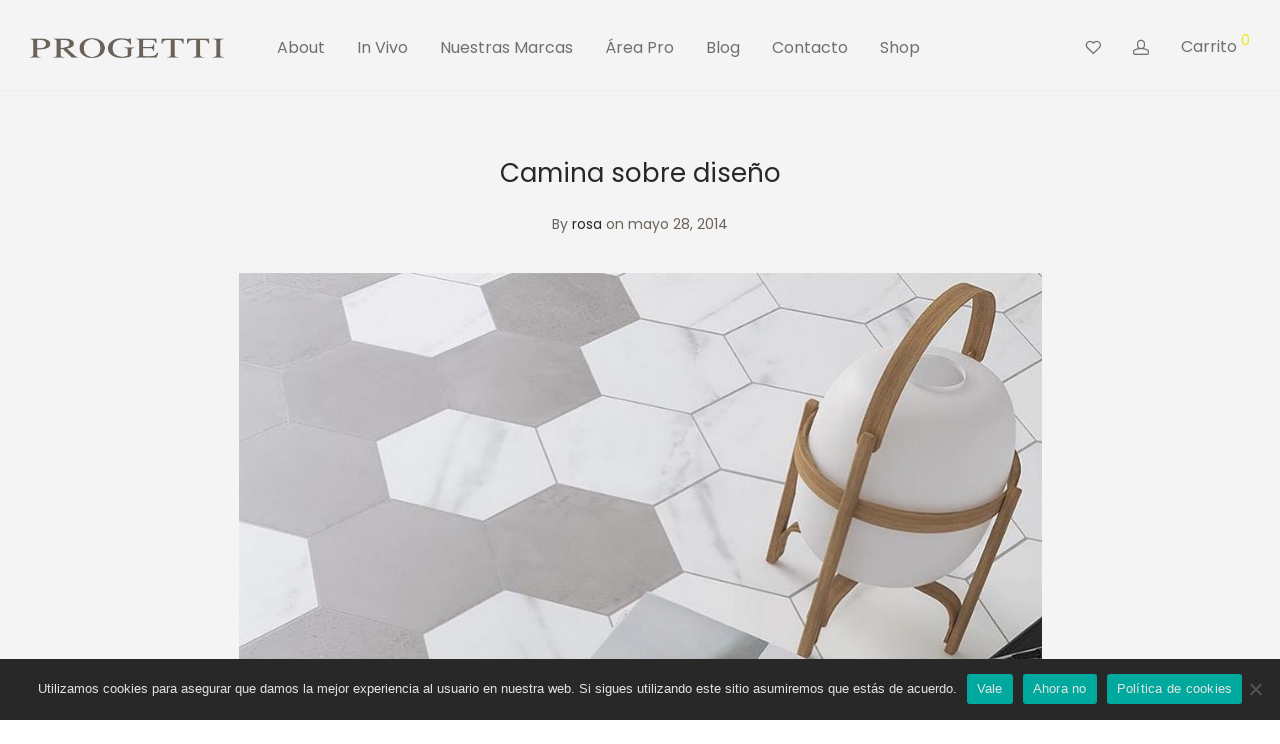

--- FILE ---
content_type: text/html; charset=UTF-8
request_url: https://progetti.es/2014/05/28/camina-sobre-diseno/
body_size: 21696
content:

<!DOCTYPE html>

<html lang="es" class="footer-sticky-1">
    <head>
	<script>
		(function(w, d, s, l, i) {
			w[l] = w[l] || [];
			w[l].push({
				'gtm.start': new Date().getTime(),
				event: 'gtm.js'
			});
			var f = d.getElementsByTagName(s)[0],
				j = d.createElement(s),
				dl = l != 'dataLayer' ? '&l=' + l : '';
			j.async = true;
			j.src =
				'https://www.googletagmanager.com/gtm.js?id=' + i + dl;
			f.parentNode.insertBefore(j, f);
		})(window, document, 'script', 'dataLayer', 'GTM-WDFT55XB');
	</script>
        <meta charset="UTF-8">
        <meta name="viewport" content="width=device-width, initial-scale=1.0, maximum-scale=1.0, user-scalable=no">
        
        <link rel="profile" href="http://gmpg.org/xfn/11">
		<link rel="pingback" href="https://progetti.es/xmlrpc.php">
        
		<meta name='robots' content='index, follow, max-image-preview:large, max-snippet:-1, max-video-preview:-1' />
	<style>img:is([sizes="auto" i], [sizes^="auto," i]) { contain-intrinsic-size: 3000px 1500px }</style>
	
	<!-- This site is optimized with the Yoast SEO plugin v24.6 - https://yoast.com/wordpress/plugins/seo/ -->
	<title>Camina sobre diseño - Progetti</title>
	<link rel="canonical" href="https://progetti.es/2014/05/28/camina-sobre-diseno/" />
	<meta property="og:locale" content="es_ES" />
	<meta property="og:type" content="article" />
	<meta property="og:title" content="Camina sobre diseño - Progetti" />
	<meta property="og:url" content="https://progetti.es/2014/05/28/camina-sobre-diseno/" />
	<meta property="og:site_name" content="Progetti" />
	<meta property="article:publisher" content="https://www.facebook.com/www.progetti.es" />
	<meta property="article:published_time" content="2014-05-28T06:50:07+00:00" />
	<meta property="article:modified_time" content="2021-01-02T13:18:55+00:00" />
	<meta property="og:image" content="https://progetti.es/wp-content/uploads/2014/05/61725327_2360018604255344_4799766660703584256_n-1.jpg" />
	<meta property="og:image:width" content="952" />
	<meta property="og:image:height" content="952" />
	<meta property="og:image:type" content="image/jpeg" />
	<meta name="author" content="rosa" />
	<meta name="twitter:card" content="summary_large_image" />
	<meta name="twitter:creator" content="@Progettivlnc" />
	<meta name="twitter:site" content="@Progettivlnc" />
	<meta name="twitter:label1" content="Escrito por" />
	<meta name="twitter:data1" content="rosa" />
	<script type="application/ld+json" class="yoast-schema-graph">{"@context":"https://schema.org","@graph":[{"@type":"WebPage","@id":"https://progetti.es/2014/05/28/camina-sobre-diseno/","url":"https://progetti.es/2014/05/28/camina-sobre-diseno/","name":"Camina sobre diseño - Progetti","isPartOf":{"@id":"https://progetti.es/#website"},"primaryImageOfPage":{"@id":"https://progetti.es/2014/05/28/camina-sobre-diseno/#primaryimage"},"image":{"@id":"https://progetti.es/2014/05/28/camina-sobre-diseno/#primaryimage"},"thumbnailUrl":"https://progetti.es/wp-content/uploads/2014/05/61725327_2360018604255344_4799766660703584256_n-1.jpg","datePublished":"2014-05-28T06:50:07+00:00","dateModified":"2021-01-02T13:18:55+00:00","author":{"@id":"https://progetti.es/#/schema/person/65d7a703f04f0d8be2f91f2a0cdf5f3a"},"breadcrumb":{"@id":"https://progetti.es/2014/05/28/camina-sobre-diseno/#breadcrumb"},"inLanguage":"es","potentialAction":[{"@type":"ReadAction","target":["https://progetti.es/2014/05/28/camina-sobre-diseno/"]}]},{"@type":"ImageObject","inLanguage":"es","@id":"https://progetti.es/2014/05/28/camina-sobre-diseno/#primaryimage","url":"https://progetti.es/wp-content/uploads/2014/05/61725327_2360018604255344_4799766660703584256_n-1.jpg","contentUrl":"https://progetti.es/wp-content/uploads/2014/05/61725327_2360018604255344_4799766660703584256_n-1.jpg","width":952,"height":952},{"@type":"BreadcrumbList","@id":"https://progetti.es/2014/05/28/camina-sobre-diseno/#breadcrumb","itemListElement":[{"@type":"ListItem","position":1,"name":"Blog","item":"https://progetti.es/blog/"},{"@type":"ListItem","position":2,"name":"Camina sobre diseño"}]},{"@type":"WebSite","@id":"https://progetti.es/#website","url":"https://progetti.es/","name":"Progetti","description":"Showroom baños, cocinas, cerámicas","potentialAction":[{"@type":"SearchAction","target":{"@type":"EntryPoint","urlTemplate":"https://progetti.es/?s={search_term_string}"},"query-input":{"@type":"PropertyValueSpecification","valueRequired":true,"valueName":"search_term_string"}}],"inLanguage":"es"},{"@type":"Person","@id":"https://progetti.es/#/schema/person/65d7a703f04f0d8be2f91f2a0cdf5f3a","name":"rosa","url":"https://progetti.es/author/rosa/"}]}</script>
	<!-- / Yoast SEO plugin. -->


<link rel='dns-prefetch' href='//fonts.googleapis.com' />
<link rel="alternate" type="application/rss+xml" title="Progetti &raquo; Feed" href="https://progetti.es/feed/" />
<link rel="alternate" type="application/rss+xml" title="Progetti &raquo; Feed de los comentarios" href="https://progetti.es/comments/feed/" />
<link rel="alternate" type="application/rss+xml" title="Progetti &raquo; Comentario Camina sobre diseño del feed" href="https://progetti.es/2014/05/28/camina-sobre-diseno/feed/" />
<script type="text/javascript">
/* <![CDATA[ */
window._wpemojiSettings = {"baseUrl":"https:\/\/s.w.org\/images\/core\/emoji\/15.0.3\/72x72\/","ext":".png","svgUrl":"https:\/\/s.w.org\/images\/core\/emoji\/15.0.3\/svg\/","svgExt":".svg","source":{"concatemoji":"https:\/\/progetti.es\/wp-includes\/js\/wp-emoji-release.min.js?ver=6.7.4"}};
/*! This file is auto-generated */
!function(i,n){var o,s,e;function c(e){try{var t={supportTests:e,timestamp:(new Date).valueOf()};sessionStorage.setItem(o,JSON.stringify(t))}catch(e){}}function p(e,t,n){e.clearRect(0,0,e.canvas.width,e.canvas.height),e.fillText(t,0,0);var t=new Uint32Array(e.getImageData(0,0,e.canvas.width,e.canvas.height).data),r=(e.clearRect(0,0,e.canvas.width,e.canvas.height),e.fillText(n,0,0),new Uint32Array(e.getImageData(0,0,e.canvas.width,e.canvas.height).data));return t.every(function(e,t){return e===r[t]})}function u(e,t,n){switch(t){case"flag":return n(e,"\ud83c\udff3\ufe0f\u200d\u26a7\ufe0f","\ud83c\udff3\ufe0f\u200b\u26a7\ufe0f")?!1:!n(e,"\ud83c\uddfa\ud83c\uddf3","\ud83c\uddfa\u200b\ud83c\uddf3")&&!n(e,"\ud83c\udff4\udb40\udc67\udb40\udc62\udb40\udc65\udb40\udc6e\udb40\udc67\udb40\udc7f","\ud83c\udff4\u200b\udb40\udc67\u200b\udb40\udc62\u200b\udb40\udc65\u200b\udb40\udc6e\u200b\udb40\udc67\u200b\udb40\udc7f");case"emoji":return!n(e,"\ud83d\udc26\u200d\u2b1b","\ud83d\udc26\u200b\u2b1b")}return!1}function f(e,t,n){var r="undefined"!=typeof WorkerGlobalScope&&self instanceof WorkerGlobalScope?new OffscreenCanvas(300,150):i.createElement("canvas"),a=r.getContext("2d",{willReadFrequently:!0}),o=(a.textBaseline="top",a.font="600 32px Arial",{});return e.forEach(function(e){o[e]=t(a,e,n)}),o}function t(e){var t=i.createElement("script");t.src=e,t.defer=!0,i.head.appendChild(t)}"undefined"!=typeof Promise&&(o="wpEmojiSettingsSupports",s=["flag","emoji"],n.supports={everything:!0,everythingExceptFlag:!0},e=new Promise(function(e){i.addEventListener("DOMContentLoaded",e,{once:!0})}),new Promise(function(t){var n=function(){try{var e=JSON.parse(sessionStorage.getItem(o));if("object"==typeof e&&"number"==typeof e.timestamp&&(new Date).valueOf()<e.timestamp+604800&&"object"==typeof e.supportTests)return e.supportTests}catch(e){}return null}();if(!n){if("undefined"!=typeof Worker&&"undefined"!=typeof OffscreenCanvas&&"undefined"!=typeof URL&&URL.createObjectURL&&"undefined"!=typeof Blob)try{var e="postMessage("+f.toString()+"("+[JSON.stringify(s),u.toString(),p.toString()].join(",")+"));",r=new Blob([e],{type:"text/javascript"}),a=new Worker(URL.createObjectURL(r),{name:"wpTestEmojiSupports"});return void(a.onmessage=function(e){c(n=e.data),a.terminate(),t(n)})}catch(e){}c(n=f(s,u,p))}t(n)}).then(function(e){for(var t in e)n.supports[t]=e[t],n.supports.everything=n.supports.everything&&n.supports[t],"flag"!==t&&(n.supports.everythingExceptFlag=n.supports.everythingExceptFlag&&n.supports[t]);n.supports.everythingExceptFlag=n.supports.everythingExceptFlag&&!n.supports.flag,n.DOMReady=!1,n.readyCallback=function(){n.DOMReady=!0}}).then(function(){return e}).then(function(){var e;n.supports.everything||(n.readyCallback(),(e=n.source||{}).concatemoji?t(e.concatemoji):e.wpemoji&&e.twemoji&&(t(e.twemoji),t(e.wpemoji)))}))}((window,document),window._wpemojiSettings);
/* ]]> */
</script>
<link rel='stylesheet' id='nm_js_composer_front-css' href='https://progetti.es/wp-content/themes/savoy/assets/css/visual-composer/nm-js_composer.css?ver=2.4.8' type='text/css' media='all' />
<style id='wp-emoji-styles-inline-css' type='text/css'>

	img.wp-smiley, img.emoji {
		display: inline !important;
		border: none !important;
		box-shadow: none !important;
		height: 1em !important;
		width: 1em !important;
		margin: 0 0.07em !important;
		vertical-align: -0.1em !important;
		background: none !important;
		padding: 0 !important;
	}
</style>
<link rel='stylesheet' id='cookie-notice-front-css' href='https://progetti.es/wp-content/plugins/cookie-notice/css/front.min.css?ver=2.5.5' type='text/css' media='all' />
<link rel='stylesheet' id='walcf7-datepicker-css-css' href='https://progetti.es/wp-content/plugins/date-time-picker-for-contact-form-7/assets/css/jquery.datetimepicker.min.css?ver=1.0.0' type='text/css' media='all' />
<link rel='stylesheet' id='lightcase.css-css' href='https://progetti.es/wp-content/plugins/paytpv-for-woocommerce/css/lightcase.css?ver=6.7.4' type='text/css' media='all' />
<link rel='stylesheet' id='paytpv.css-css' href='https://progetti.es/wp-content/plugins/paytpv-for-woocommerce/css/paytpv.css?ver=6.7.4' type='text/css' media='all' />
<style id='woocommerce-inline-inline-css' type='text/css'>
.woocommerce form .form-row .required { visibility: visible; }
</style>
<link rel='stylesheet' id='contact-form-7-css' href='https://progetti.es/wp-content/plugins/contact-form-7/includes/css/styles.css?ver=6.0.5' type='text/css' media='all' />
<link rel='stylesheet' id='wpcf7-redirect-script-frontend-css' href='https://progetti.es/wp-content/plugins/wpcf7-redirect/build/css/wpcf7-redirect-frontend.min.css?ver=1.1' type='text/css' media='all' />
<link rel='stylesheet' id='brands-styles-css' href='https://progetti.es/wp-content/plugins/woocommerce/assets/css/brands.css?ver=9.7.2' type='text/css' media='all' />
<link rel='stylesheet' id='nm-portfolio-css' href='https://progetti.es/wp-content/plugins/nm-portfolio/assets/css/nm-portfolio.css?ver=1.2.3' type='text/css' media='all' />
<link rel='stylesheet' id='normalize-css' href='https://progetti.es/wp-content/themes/savoy/assets/css/third-party/normalize.min.css?ver=3.0.2' type='text/css' media='all' />
<link rel='stylesheet' id='slick-slider-css' href='https://progetti.es/wp-content/themes/savoy/assets/css/third-party/slick.css?ver=1.5.5' type='text/css' media='all' />
<link rel='stylesheet' id='slick-slider-theme-css' href='https://progetti.es/wp-content/themes/savoy/assets/css/third-party/slick-theme.css?ver=1.5.5' type='text/css' media='all' />
<link rel='stylesheet' id='magnific-popup-css' href='https://progetti.es/wp-content/themes/savoy/assets/css/third-party/magnific-popup.css?ver=0.9.7' type='text/css' media='all' />
<link rel='stylesheet' id='nm-grid-css' href='https://progetti.es/wp-content/themes/savoy/assets/css/grid.css?ver=2.4.8' type='text/css' media='all' />
<link rel='stylesheet' id='selectod-css' href='https://progetti.es/wp-content/themes/savoy/assets/css/third-party/selectod.css?ver=3.8.1' type='text/css' media='all' />
<link rel='stylesheet' id='nm-shop-css' href='https://progetti.es/wp-content/themes/savoy/assets/css/shop.css?ver=2.4.8' type='text/css' media='all' />
<link rel='stylesheet' id='nm-icons-css' href='https://progetti.es/wp-content/themes/savoy/assets/css/font-icons/theme-icons/theme-icons.css?ver=2.4.8' type='text/css' media='all' />
<link rel='stylesheet' id='nm-core-css' href='https://progetti.es/wp-content/themes/savoy/style.css?ver=2.4.8' type='text/css' media='all' />
<link rel='stylesheet' id='nm-elements-css' href='https://progetti.es/wp-content/themes/savoy/assets/css/elements.css?ver=2.4.8' type='text/css' media='all' />
<link rel='stylesheet' id='redux-google-fonts-nm_theme_options-css' href='https://fonts.googleapis.com/css?family=Poppins%3A100%2C200%2C300%2C400%2C500%2C600%2C700%2C800%2C900%2C100italic%2C200italic%2C300italic%2C400italic%2C500italic%2C600italic%2C700italic%2C800italic%2C900italic&#038;ver=1728558080' type='text/css' media='all' />
<script type="text/javascript" src="https://progetti.es/wp-includes/js/jquery/jquery.min.js?ver=3.7.1" id="jquery-core-js"></script>
<script type="text/javascript" src="https://progetti.es/wp-includes/js/jquery/jquery-migrate.min.js?ver=3.4.1" id="jquery-migrate-js"></script>
<script type="text/javascript" src="https://progetti.es/wp-content/plugins/paytpv-for-woocommerce/js/paytpv.js?ver=5.41" id="paytpv.js-js"></script>
<script type="text/javascript" src="https://progetti.es/wp-content/plugins/paytpv-for-woocommerce/js/lightcase.js?ver=5.41" id="lightcase.js-js"></script>
<script type="text/javascript" src="https://progetti.es/wp-content/plugins/woocommerce/assets/js/jquery-blockui/jquery.blockUI.min.js?ver=2.7.0-wc.9.7.2" id="jquery-blockui-js" defer="defer" data-wp-strategy="defer"></script>
<script type="text/javascript" id="wc-add-to-cart-js-extra">
/* <![CDATA[ */
var wc_add_to_cart_params = {"ajax_url":"\/wp-admin\/admin-ajax.php","wc_ajax_url":"\/?wc-ajax=%%endpoint%%","i18n_view_cart":"Ver carrito","cart_url":"https:\/\/progetti.es\/cart\/","is_cart":"","cart_redirect_after_add":"no"};
/* ]]> */
</script>
<script type="text/javascript" src="https://progetti.es/wp-content/plugins/woocommerce/assets/js/frontend/add-to-cart.min.js?ver=9.7.2" id="wc-add-to-cart-js" defer="defer" data-wp-strategy="defer"></script>
<script type="text/javascript" src="https://progetti.es/wp-content/plugins/woocommerce/assets/js/js-cookie/js.cookie.min.js?ver=2.1.4-wc.9.7.2" id="js-cookie-js" defer="defer" data-wp-strategy="defer"></script>
<script type="text/javascript" id="woocommerce-js-extra">
/* <![CDATA[ */
var woocommerce_params = {"ajax_url":"\/wp-admin\/admin-ajax.php","wc_ajax_url":"\/?wc-ajax=%%endpoint%%","i18n_password_show":"Mostrar contrase\u00f1a","i18n_password_hide":"Ocultar contrase\u00f1a"};
/* ]]> */
</script>
<script type="text/javascript" src="https://progetti.es/wp-content/plugins/woocommerce/assets/js/frontend/woocommerce.min.js?ver=9.7.2" id="woocommerce-js" defer="defer" data-wp-strategy="defer"></script>
<script type="text/javascript" id="kk-script-js-extra">
/* <![CDATA[ */
var fetchCartItems = {"ajax_url":"https:\/\/progetti.es\/wp-admin\/admin-ajax.php","action":"kk_wc_fetchcartitems","nonce":"dfc6648422","currency":"EUR"};
/* ]]> */
</script>
<script type="text/javascript" src="https://progetti.es/wp-content/plugins/kliken-marketing-for-google/assets/kk-script.js?ver=6.7.4" id="kk-script-js"></script>
<link rel="https://api.w.org/" href="https://progetti.es/wp-json/" /><link rel="alternate" title="JSON" type="application/json" href="https://progetti.es/wp-json/wp/v2/posts/439" /><link rel="EditURI" type="application/rsd+xml" title="RSD" href="https://progetti.es/xmlrpc.php?rsd" />
<meta name="generator" content="WordPress 6.7.4" />
<meta name="generator" content="WooCommerce 9.7.2" />
<link rel='shortlink' href='https://progetti.es/?p=439' />
<link rel="alternate" title="oEmbed (JSON)" type="application/json+oembed" href="https://progetti.es/wp-json/oembed/1.0/embed?url=https%3A%2F%2Fprogetti.es%2F2014%2F05%2F28%2Fcamina-sobre-diseno%2F" />
<link rel="alternate" title="oEmbed (XML)" type="text/xml+oembed" href="https://progetti.es/wp-json/oembed/1.0/embed?url=https%3A%2F%2Fprogetti.es%2F2014%2F05%2F28%2Fcamina-sobre-diseno%2F&#038;format=xml" />
<meta name="facebook-domain-verification" content="hrdue32ty0z9eacayyq519jpbbej02" />	<noscript><style>.woocommerce-product-gallery{ opacity: 1 !important; }</style></noscript>
	<meta name="generator" content="Powered by WPBakery Page Builder - drag and drop page builder for WordPress."/>
<style class='wp-fonts-local' type='text/css'>
@font-face{font-family:Inter;font-style:normal;font-weight:300 900;font-display:fallback;src:url('https://progetti.es/wp-content/plugins/woocommerce/assets/fonts/Inter-VariableFont_slnt,wght.woff2') format('woff2');font-stretch:normal;}
@font-face{font-family:Cardo;font-style:normal;font-weight:400;font-display:fallback;src:url('https://progetti.es/wp-content/plugins/woocommerce/assets/fonts/cardo_normal_400.woff2') format('woff2');}
</style>
<link rel="icon" href="https://progetti.es/wp-content/uploads/2020/10/cropped-progetti_logo_RGB-32x32.png" sizes="32x32" />
<link rel="icon" href="https://progetti.es/wp-content/uploads/2020/10/cropped-progetti_logo_RGB-192x192.png" sizes="192x192" />
<link rel="apple-touch-icon" href="https://progetti.es/wp-content/uploads/2020/10/cropped-progetti_logo_RGB-180x180.png" />
<meta name="msapplication-TileImage" content="https://progetti.es/wp-content/uploads/2020/10/cropped-progetti_logo_RGB-270x270.png" />
<style type="text/css" class="nm-custom-styles">body{font-family:Poppins,sans-serif;}.nm-menu li a{font-size:16px;font-weight:normal;}#nm-mobile-menu .menu > li > a{font-weight:normal;}#nm-mobile-menu-main-ul.menu > li > a{font-size:15px;}#nm-mobile-menu-secondary-ul.menu li a{font-size:13px;}.vc_tta.vc_tta-accordion .vc_tta-panel-title > a,.vc_tta.vc_general .vc_tta-tab > a,.nm-team-member-content h2,.nm-post-slider-content h3,.vc_pie_chart .wpb_pie_chart_heading,.wpb_content_element .wpb_tour_tabs_wrapper .wpb_tabs_nav a,.wpb_content_element .wpb_accordion_header a,.woocommerce-order-details .order_details tfoot tr:last-child th,.woocommerce-order-details .order_details tfoot tr:last-child td,#order_review .shop_table tfoot .order-total,#order_review .shop_table tfoot .order-total,.cart-collaterals .shop_table tr.order-total,.shop_table.cart .nm-product-details a,#nm-shop-sidebar-popup #nm-shop-search input,.nm-shop-categories li a,.nm-shop-filter-menu li a,.woocommerce-message,.woocommerce-info,.woocommerce-error,blockquote,.commentlist .comment .comment-text .meta strong,.nm-related-posts-content h3,.nm-blog-no-results h1,.nm-term-description,.nm-blog-categories-list li a,.nm-blog-categories-toggle li a,.nm-blog-heading h1,#nm-mobile-menu-top-ul .nm-mobile-menu-item-search input{font-size:20px;}@media all and (max-width:768px){.vc_toggle_title h3{font-size:20px;}}@media all and (max-width:400px){#nm-shop-search input{font-size:20px;}}.add_to_cart_inline .add_to_cart_button,.add_to_cart_inline .amount,.nm-product-category-text > a,.nm-testimonial-description,.nm-feature h3,.nm_btn,.vc_toggle_content,.nm-message-box,.wpb_text_column,#nm-wishlist-table ul li.title .woocommerce-loop-product__title,.nm-order-track-top p,.customer_details h3,.woocommerce-order-details .order_details tbody,.woocommerce-MyAccount-content .shop_table tr th,.woocommerce-MyAccount-navigation ul li a,.nm-MyAccount-user-info .nm-username,.nm-MyAccount-dashboard,.nm-myaccount-lost-reset-password h2,.nm-login-form-divider span,.woocommerce-thankyou-order-details li strong,.woocommerce-order-received h3,#order_review .shop_table tbody .product-name,.woocommerce-checkout .nm-coupon-popup-wrap .nm-shop-notice,.nm-checkout-login-coupon .nm-shop-notice,.shop_table.cart .nm-product-quantity-pricing .product-subtotal,.shop_table.cart .product-quantity,.shop_attributes tr th,.shop_attributes tr td,#tab-description,.woocommerce-tabs .tabs li a,.woocommerce-product-details__short-description,.nm-shop-no-products h3,.nm-infload-controls a,#nm-shop-browse-wrap .term-description,.list_nosep .nm-shop-categories .nm-shop-sub-categories li a,.nm-shop-taxonomy-text .term-description,.nm-shop-loop-details h3,.woocommerce-loop-category__title,div.wpcf7-response-output,.wpcf7 .wpcf7-form-control,.widget_search button,.widget_product_search #searchsubmit,#wp-calendar caption,.widget .nm-widget-title,.post .entry-content,.comment-form p label,.no-comments,.commentlist .pingback p,.commentlist .trackback p,.commentlist .comment .comment-text .description,.nm-search-results .nm-post-content,.post-password-form > p:first-child,.nm-post-pagination a .long-title,.nm-blog-list .nm-post-content,.nm-blog-grid .nm-post-content,.nm-blog-classic .nm-post-content,.nm-blog-pagination a,.nm-blog-categories-list.columns li a,.page-numbers li a,.page-numbers li span,#nm-widget-panel .total,#nm-widget-panel .nm-cart-panel-item-price .amount,#nm-widget-panel .quantity .qty,#nm-widget-panel .nm-cart-panel-quantity-pricing > span.quantity,#nm-widget-panel .product-quantity,.nm-cart-panel-product-title,#nm-widget-panel .product_list_widget .empty,#nm-cart-panel-loader h5,.nm-widget-panel-header,.button,input[type=submit]{font-size:16px;}@media all and (max-width:991px){#nm-shop-sidebar .widget .nm-widget-title,.nm-shop-categories li a{font-size:16px;}}@media all and (max-width:768px){.vc_tta.vc_tta-accordion .vc_tta-panel-title > a,.vc_tta.vc_tta-tabs.vc_tta-tabs-position-left .vc_tta-tab > a,.vc_tta.vc_tta-tabs.vc_tta-tabs-position-top .vc_tta-tab > a,.wpb_content_element .wpb_tour_tabs_wrapper .wpb_tabs_nav a,.wpb_content_element .wpb_accordion_header a,.nm-term-description{font-size:16px;}}@media all and (max-width:550px){.shop_table.cart .nm-product-details a,.nm-shop-notice,.nm-related-posts-content h3{font-size:16px;}}@media all and (max-width:400px){.nm-product-category-text .nm-product-category-heading,.nm-team-member-content h2,#nm-wishlist-empty h1,.cart-empty,.nm-shop-filter-menu li a,.nm-blog-categories-list li a{font-size:16px;}}.vc_progress_bar .vc_single_bar .vc_label,.woocommerce-tabs .tabs li a span,.product .summary .price del .amount,#nm-shop-sidebar-popup-reset-button,#nm-shop-sidebar-popup .nm-shop-sidebar .widget:last-child .nm-widget-title,#nm-shop-sidebar-popup .nm-shop-sidebar .widget .nm-widget-title,.nm-shop-filter-menu li a i,.woocommerce-loop-category__title .count,span.wpcf7-not-valid-tip,.widget_rss ul li .rss-date,.wp-caption-text,.comment-respond h3 #cancel-comment-reply-link,.nm-blog-categories-toggle li .count,.nm-menu-wishlist-count,.nm-menu li.nm-menu-offscreen .nm-menu-cart-count,.nm-menu-cart .count,.nm-menu .sub-menu li a,body{font-size:14px;}@media all and (max-width:768px){.wpcf7 .wpcf7-form-control{font-size:14px;}}@media all and (max-width:400px){.nm-blog-grid .nm-post-content,.header-mobile-default .nm-menu-cart.no-icon .count{font-size:14px;}}#nm-wishlist-table .nm-variations-list,.nm-MyAccount-user-info .nm-logout-button.border,#order_review .place-order noscript,#payment .payment_methods li .payment_box,#order_review .shop_table tfoot .woocommerce-remove-coupon,.cart-collaterals .shop_table tr.cart-discount td a,#nm-shop-sidebar-popup #nm-shop-search-notice,.wc-item-meta,.variation,.woocommerce-password-hint,.woocommerce-password-strength,.nm-validation-inline-notices .form-row.woocommerce-invalid-required-field:after{font-size:12px;}body{font-weight:normal;}h1, .h1-size{font-weight:normal;}h2, .h2-size{font-weight:normal;}h3, .h3-size{font-weight:normal;}h4, .h4-size,h5, .h5-size,h6, .h6-size{font-weight:normal;}body{color:#6a6158;}.nm-portfolio-single-back a span {background:#6a6158;}.mfp-close,.wpb_content_element .wpb_tour_tabs_wrapper .wpb_tabs_nav li.ui-tabs-active a,.vc_pie_chart .vc_pie_chart_value,.vc_progress_bar .vc_single_bar .vc_label .vc_label_units,.nm-testimonial-description,.form-row label,.woocommerce-form__label,#nm-shop-search-close:hover,.products .price .amount,.nm-shop-loop-actions > a,.nm-shop-loop-actions > a:active,.nm-shop-loop-actions > a:focus,.nm-infload-controls a,.woocommerce-breadcrumb a, .woocommerce-breadcrumb span,.variations,.woocommerce-grouped-product-list-item__label a,.woocommerce-grouped-product-list-item__price ins .amount,.woocommerce-grouped-product-list-item__price > .amount,.nm-quantity-wrap .quantity .nm-qty-minus,.nm-quantity-wrap .quantity .nm-qty-plus,.product .summary .single_variation_wrap .nm-quantity-wrap label:not(.nm-qty-label-abbrev),.woocommerce-tabs .tabs li.active a,.shop_attributes th,.product_meta,.shop_table.cart .nm-product-details a,.shop_table.cart .product-quantity,.shop_table.cart .nm-product-quantity-pricing .product-subtotal,.shop_table.cart .product-remove a,.cart-collaterals,.nm-cart-empty,#order_review .shop_table,#payment .payment_methods li label,.woocommerce-thankyou-order-details li strong,.wc-bacs-bank-details li strong,.nm-MyAccount-user-info .nm-username strong,.woocommerce-MyAccount-navigation ul li a:hover,.woocommerce-MyAccount-navigation ul li.is-active a,.woocommerce-table--order-details,#nm-wishlist-empty .note i,a.dark,a:hover,.nm-blog-heading h1 strong,.nm-post-header .nm-post-meta a,.nm-post-pagination a,.commentlist > li .comment-text .meta strong,.commentlist > li .comment-text .meta strong a,.comment-form p label,.entry-content strong,blockquote,blockquote p,.widget_search button,.widget_product_search #searchsubmit,.widget_recent_comments ul li .comment-author-link,.widget_recent_comments ul li:before{color:#282828;}@media all and (max-width: 991px){.nm-shop-menu .nm-shop-filter-menu li a:hover,.nm-shop-menu .nm-shop-filter-menu li.active a,#nm-shop-sidebar .widget.show .nm-widget-title,#nm-shop-sidebar .widget .nm-widget-title:hover{color:#282828;}}.nm-portfolio-single-back a:hover span{background:#282828;}.wpb_content_element .wpb_tour_tabs_wrapper .wpb_tabs_nav a,.wpb_content_element .wpb_accordion_header a,#nm-shop-search-close,.woocommerce-breadcrumb,.nm-single-product-menu a,.star-rating:before,.woocommerce-tabs .tabs li a,.product_meta span.sku,.product_meta a,.nm-product-wishlist-button-wrap a,.nm-product-share a,.nm-wishlist-share ul li a:not(:hover),.nm-post-meta,.nm-post-share a,.nm-post-pagination a .short-title,.nm-comments .commentlist > li .comment-text .meta time{color:#a3a3a3;}.vc_toggle_title i,#nm-wishlist-empty p.icon i,h1{color:#282828;}h2{color:#282828;}h3{color:#6a6158;}h4, h5, h6{color:#6a6158;}a,a.dark:hover,a.gray:hover,a.invert-color:hover,.nm-highlight-text,.nm-highlight-text h1,.nm-highlight-text h2,.nm-highlight-text h3,.nm-highlight-text h4,.nm-highlight-text h5,.nm-highlight-text h6,.nm-highlight-text p,.nm-menu-wishlist-count,.nm-menu-cart a .count,.nm-menu li.nm-menu-offscreen .nm-menu-cart-count,.page-numbers li span.current,.page-numbers li a:hover,.nm-blog .sticky .nm-post-thumbnail:before,.nm-blog .category-sticky .nm-post-thumbnail:before,.nm-blog-categories-list li a:hover,.nm-blog-categories ul li.current-cat a,.commentlist .comment .comment-text .meta time,.widget ul li.active,.widget ul li a:hover,.widget ul li a:focus,.widget ul li a.active,#wp-calendar tbody td a,.nm-banner-link.type-txt:hover,.nm-banner.text-color-light .nm-banner-link.type-txt:hover,.nm-portfolio-categories li.current a,.add_to_cart_inline ins,.nm-product-categories.layout-separated .product-category:hover .nm-product-category-text > a,.woocommerce-breadcrumb a:hover,.products .price ins .amount,.products .price ins,.no-touch .nm-shop-loop-actions > a:hover,.nm-shop-menu ul li a:hover,.nm-shop-menu ul li.current-cat > a,.nm-shop-menu ul li.active a,.nm-shop-heading span,.nm-single-product-menu a:hover,.woocommerce-product-gallery__trigger:hover,.woocommerce-product-gallery .flex-direction-nav a:hover,.product-summary .price .amount,.product-summary .price ins,.product .summary .price .amount,.nm-product-wishlist-button-wrap a.added:active,.nm-product-wishlist-button-wrap a.added:focus,.nm-product-wishlist-button-wrap a.added:hover,.nm-product-wishlist-button-wrap a.added,.woocommerce-tabs .tabs li a span,#review_form .comment-form-rating .stars:hover a,#review_form .comment-form-rating .stars.has-active a,.product_meta a:hover,.star-rating span:before,.nm-order-view .commentlist li .comment-text .meta,.nm_widget_price_filter ul li.current,.widget_product_categories ul li.current-cat > a,.widget_layered_nav ul li.chosen a,.widget_layered_nav_filters ul li.chosen a,.product_list_widget li ins .amount,.woocommerce.widget_rating_filter .wc-layered-nav-rating.chosen > a,.nm-wishlist-button.added:active,.nm-wishlist-button.added:focus,.nm-wishlist-button.added:hover,.nm-wishlist-button.added,.slick-prev:not(.slick-disabled):hover,.slick-next:not(.slick-disabled):hover,.flickity-button:hover,.pswp__button:hover,.nm-portfolio-categories li a:hover{color:#f2e41a;}.nm-blog-categories ul li.current-cat a,.nm-portfolio-categories li.current a,.woocommerce-product-gallery.pagination-enabled .flex-control-thumbs li img.flex-active,.widget_layered_nav ul li.chosen a,.widget_layered_nav_filters ul li.chosen a,.slick-dots li.slick-active button,.flickity-page-dots .dot.is-selected{border-color:#f2e41a;}.blockUI.blockOverlay:after,.nm-loader:after,.nm-image-overlay:before,.nm-image-overlay:after,.gallery-icon:before,.gallery-icon:after,.widget_tag_cloud a:hover,.widget_product_tag_cloud a:hover{background:#f2e41a;}@media all and (max-width:400px){.woocommerce-product-gallery.pagination-enabled .flex-control-thumbs li img.flex-active,.slick-dots li.slick-active button,.flickity-page-dots .dot.is-selected{background:#f2e41a;}}.header-border-1 .nm-header,.nm-blog-list .nm-post-divider,#nm-blog-pagination.infinite-load,.nm-post-pagination,.no-post-comments .nm-related-posts,.nm-footer-widgets.has-border,#nm-shop-browse-wrap.nm-shop-description-borders .term-description,.nm-shop-sidebar-default #nm-shop-sidebar .widget,.nm-infload-controls a,.woocommerce-tabs,.upsells,.related,.shop_table.cart tr td,#order_review .shop_table tbody tr th,#order_review .shop_table tbody tr td,#payment .payment_methods,#payment .payment_methods li,.woocommerce-MyAccount-orders tr td,.woocommerce-MyAccount-orders tr:last-child td,.woocommerce-table--order-details tbody tr td,.woocommerce-table--order-details tbody tr:first-child td,.woocommerce-table--order-details tfoot tr:last-child td,.woocommerce-table--order-details tfoot tr:last-child th,#nm-wishlist-table > ul > li,#nm-wishlist-table > ul:first-child > li,.wpb_accordion .wpb_accordion_section,.nm-portfolio-single-footer{border-color:#eeeeee;}.nm-blog-classic .nm-post-divider,.nm-search-results .nm-post-divider{background:#eeeeee;}.nm-blog-categories-list li span,.nm-shop-menu ul li > span,.nm-portfolio-categories li span{color: #6a6158;}.nm-post-meta:before,.nm-testimonial-author span:before{background:#6a6158;}.button,input[type=submit],.widget_tag_cloud a, .widget_product_tag_cloud a,.add_to_cart_inline .add_to_cart_button,#nm-shop-sidebar-popup-button,#order_review .shop_table tbody .product-name .product-quantity{color:#f4f4f4;background-color:#6a6158;}.button:hover,input[type=submit]:hover{color:#f4f4f4;}#nm-blog-pagination a,.button.border{border-color:#aaaaaa;}#nm-blog-pagination a,#nm-blog-pagination a:hover,.button.border,.button.border:hover{color:#282828;}#nm-blog-pagination a:not([disabled]):hover,.button.border:not([disabled]):hover{color:#282828;border-color:#282828;}.product-summary .quantity .nm-qty-minus,.product-summary .quantity .nm-qty-plus{color:#6a6158;}.nm-page-wrap{background-color:#f4f4f4;}.nm-header-search{background:#f4f4f4;}.woocommerce-cart .blockOverlay,.woocommerce-checkout .blockOverlay {background-color:#f4f4f4 !important;}.nm-top-bar{background:#282828;}.nm-top-bar .nm-top-bar-text,.nm-top-bar .nm-top-bar-text a,.nm-top-bar .nm-menu > li > a,.nm-top-bar .nm-menu > li > a:hover,.nm-top-bar-social li i{color:#eeeeee;}.nm-header-placeholder{height:89px;}.nm-header{line-height:50px;padding-top:22px;padding-bottom:17px;background:#f4f4f4;}.home .nm-header{background:#f4f4f4;}.mobile-menu-open .nm-header{background:#f4f4f4 !important;}.header-on-scroll .nm-header,.home.header-transparency.header-on-scroll .nm-header{background:#f4f4f4;}.header-on-scroll .nm-header:not(.static-on-scroll){padding-top:10px;padding-bottom:10px;}.nm-header.stacked .nm-header-logo,.nm-header.stacked-centered .nm-header-logo{padding-bottom:0px;}.nm-header-logo img{height:20px;}@media all and (max-width:991px){.nm-header-placeholder{height:70px;}.nm-header{line-height:50px;padding-top:10px;padding-bottom:10px;}.nm-header.stacked .nm-header-logo,.nm-header.stacked-centered .nm-header-logo{padding-bottom:0px;}.nm-header-logo img{height:16px;}}@media all and (max-width:400px){.nm-header-placeholder{height:70px;}.nm-header{line-height:50px;}.nm-header-logo img{height:16px;}}.nm-menu li a{color:#707070;}.nm-menu li a:hover{color:#282828;}.header-transparency-light:not(.header-on-scroll):not(.mobile-menu-open) #nm-main-menu-ul > li > a,.header-transparency-light:not(.header-on-scroll):not(.mobile-menu-open) #nm-right-menu-ul > li > a{color:#ffffff;}.header-transparency-dark:not(.header-on-scroll):not(.mobile-menu-open) #nm-main-menu-ul > li > a,.header-transparency-dark:not(.header-on-scroll):not(.mobile-menu-open) #nm-right-menu-ul > li > a{color:#282828;}.header-transparency-light:not(.header-on-scroll):not(.mobile-menu-open) #nm-main-menu-ul > li > a:hover,.header-transparency-light:not(.header-on-scroll):not(.mobile-menu-open) #nm-right-menu-ul > li > a:hover{color:#dcdcdc;}.header-transparency-dark:not(.header-on-scroll):not(.mobile-menu-open) #nm-main-menu-ul > li > a:hover,.header-transparency-dark:not(.header-on-scroll):not(.mobile-menu-open) #nm-right-menu-ul > li > a:hover{color:#707070;}.no-touch .header-transparency-light:not(.header-on-scroll):not(.mobile-menu-open) .nm-header:hover{background-color:transparent;}.no-touch .header-transparency-dark:not(.header-on-scroll):not(.mobile-menu-open) .nm-header:hover{background-color:transparent;}.nm-menu .sub-menu{background:#282828;}.nm-menu .sub-menu li a{color:#a0a0a0;}.nm-menu .megamenu > .sub-menu > ul > li:not(.nm-menu-item-has-image) > a,.nm-menu .sub-menu li a .label,.nm-menu .sub-menu li a:hover{color:#eeeeee;}.nm-menu .megamenu.full > .sub-menu{padding-top:28px;padding-bottom:15px;background:#ffffff;}.nm-menu .megamenu.full > .sub-menu > ul{max-width:1080px;}.nm-menu .megamenu.full .sub-menu li a{color:#777777;}.nm-menu .megamenu.full > .sub-menu > ul > li:not(.nm-menu-item-has-image) > a,.nm-menu .megamenu.full .sub-menu li a:hover{color:#282828;}.nm-menu .megamenu > .sub-menu > ul > li.nm-menu-item-has-image{border-right-color:#eeeeee;}.nm-menu-icon span{background:#707070;}.header-transparency-light:not(.header-on-scroll):not(.mobile-menu-open) .nm-menu-icon span{background:#ffffff;}.header-transparency-dark:not(.header-on-scroll):not(.mobile-menu-open) .nm-menu-icon span{background:#282828;}#nm-mobile-menu{ background:#ffffff;}#nm-mobile-menu .menu li{border-bottom-color:#eeeeee;}#nm-mobile-menu .menu a,#nm-mobile-menu .menu li .nm-menu-toggle,#nm-mobile-menu-top-ul .nm-mobile-menu-item-search input,#nm-mobile-menu-top-ul .nm-mobile-menu-item-search span,.nm-mobile-menu-social-ul li a{color:#555555;}.no-touch #nm-mobile-menu .menu a:hover,#nm-mobile-menu .menu li.active > a,#nm-mobile-menu .menu > li.active > .nm-menu-toggle:before,#nm-mobile-menu .menu a .label,.nm-mobile-menu-social-ul li a:hover{color:#282828;}#nm-mobile-menu .sub-menu{border-top-color:#eeeeee;}.nm-footer-widgets{padding-top:30px;padding-bottom:0px;background-color:#282828;}.nm-footer-widgets,.nm-footer-widgets .widget ul li a,.nm-footer-widgets a{color:#aaaaaa;}.nm-footer-widgets .widget .nm-widget-title{color:#eeeeee;}.nm-footer-widgets .widget ul li a:hover,.nm-footer-widgets a:hover{color:#f2e41a;}.nm-footer-widgets .widget_tag_cloud a:hover,.nm-footer-widgets .widget_product_tag_cloud a:hover{background:#f2e41a;}@media all and (max-width:991px){.nm-footer-widgets{padding-top:30px;padding-bottom:0px;}}.nm-footer-bar{color:#6a6158;}.nm-footer-bar-inner{padding-top:15px;padding-bottom:15px;background-color:#f4f4f4;}.nm-footer-bar a{color:#6a6158;}.nm-footer-bar a:hover,.nm-footer-bar-social li i{color:#282828;}.nm-footer-bar .menu > li{border-bottom-color:#f4f4f4;}@media all and (max-width:991px){.nm-footer-bar-inner{padding-top:15px;padding-bottom:15px;}}.nm-comments{background:#f7f7f7;}.nm-comments .commentlist > li,.nm-comments .commentlist .pingback,.nm-comments .commentlist .trackback{border-color:#e7e7e7;}#nm-shop-products-overlay,#nm-shop{background-color:#ffffff;}#nm-shop-taxonomy-header.has-image{height:370px;}.nm-shop-taxonomy-text-col{max-width:none;}.nm-shop-taxonomy-text h1{color:#282828;}.nm-shop-taxonomy-text .term-description{color:#777777;}@media all and (max-width:991px){#nm-shop-taxonomy-header.has-image{height:370px;}}@media all and (max-width:768px){#nm-shop-taxonomy-header.has-image{height:210px;}} .nm-shop-widget-scroll{height:145px;}.onsale{color:#282828;background:#ffffff;}.products li.outofstock .nm-shop-loop-thumbnail > a:after{color:#282828;background:#ffffff;}.nm-shop-loop-thumbnail{background:#eeeeee;}.has-bg-color .nm-single-product-bg{background:#eeeeee;}.nm-featured-video-icon{color:#282828;background:#ffffff;}@media all and (max-width:1080px){.woocommerce-product-gallery__wrapper{max-width:500px;}.has-bg-color .woocommerce-product-gallery {background:#eeeeee;}}@media all and (max-width:1080px){.woocommerce-product-gallery.pagination-enabled .flex-control-thumbs{background-color:#f4f4f4;}}.nm-variation-control.nm-variation-control-color li i{width:19px;height:19px;}.nm-variation-control.nm-variation-control-image li .nm-pa-image-thumbnail-wrap{width:19px;height:19px;}.sku_wrapper {display:none;}#popmake-3244{padding: 15px;}#popmake-3244 > .popmake-close{display: flex;justify-content: center;align-items: center;top: 35px;right: 35px;font-size: 15px;width: 25px;height: 25px;background-color: transparent;border: 1px solid white;border-radius: 100%;box-shadow: none;padding: 0;}.popu-boffi{position: relative;}.popup-boffi > .image > .background{width: 100%;min-height: 450px;object-fit: cover;}.popup-boffi > .content,.popup-boffi > .cta,.popup-boffi > .logos{position: absolute;}.popup-boffi > .content{top: 0;left: 50%;transform: translateX(-50%);background-color: rgba(0,0,0,0.5);width: 100%;padding: 20px;}.popup-boffi > .content > .title,.popup-boffi > .content > .claim{font-weight: 350;color: #FFFFFF;}.popup-boffi > .content > .title{font-size: 38px;line-height: 40px;text-transform: uppercase;margin-bottom: 10px;}.popup-boffi > .content > .claim{font-size: 15.5px;}.popup-boffi > .cta{left: 20px;bottom: 30px;width: fit-content;z-index: 9;}.popup-boffi > .cta > .link{font-size: 14px;font-weight: 500;text-transform: uppercase;color: #000000;background-color: #FFFFFF;padding: 12px 22px;}.popup-boffi > .logos{right: 20px;bottom: 20px;text-align: right;}.popup-boffi > .logos > .boffi-logo{width: 16%;margin-bottom: 2px;}.popup-boffi > .logos > .depadova-logo{width: 30%;}@media screen and (min-width: 47.5rem){.popup-boffi > .image > .background{min-height: auto;}.popup-boffi > .content{display: flex;flex-direction: row;justify-content: space-between;align-items: flex-end;padding: 25px 40px;}.popup-boffi > .content > .title{font-size: 40px;line-height: 40px;margin-bottom: 0;}.popup-boffi > .content > .claim{text-align: right;line-height: 21px;margin-bottom: 5px;}.popup-boffi > .cta{left: 40px;bottom: 50px;}.popup-boffi > .logos{right: 40px;bottom: 40px;}.popup-boffi > .logos > .boffi-logo{width: 9%;margin-bottom: 10px;}.popup-boffi > .logos > .depadova-logo{width: 15%;}}@media screen and (min-width: 62rem){#popmake-3244{padding: 35px;}#popmake-3244 > .popmake-close{top: 55px;right: 55px;font-size: 16px;width: 30px;height: 30px;}.popup-boffi > .content > .title{font-size: 45px;line-height: 45px;}.popup-boffi > .content > .claim{font-size: 16px;line-height: 21px;}.popup-boffi > .cta > .link{font-size: 15px;}}@media screen and (min-width: 87.5rem){.popup-boffi > .content > .title{font-size: 50px;line-height: 50px;}.popup-boffi > .content > .claim{font-size: 17px;line-height: 22px;}.popup-boffi > .cta > .link{font-size: 16px;}}@media screen and (min-width: 118rem){.popup-boffi > .content > .title{font-size: 60px;line-height: 60px;}.popup-boffi > .content > .claim{font-size: 21px;line-height: 26px;}.popup-boffi > .cta > .link{font-size: 19px;}.popup-boffi > .logos > .boffi-logo{margin-bottom: 20px;}}</style>
<style type="text/css" class="nm-translation-styles">.products li.outofstock .nm-shop-loop-thumbnail > a:after{content:"Sin existencias";}.nm-validation-inline-notices .form-row.woocommerce-invalid-required-field:after{content:"Required field.";}</style>
<noscript><style> .wpb_animate_when_almost_visible { opacity: 1; }</style></noscript>    </head>
    
	<body class="post-template-default single single-post postid-439 single-format-standard theme-savoy cookies-not-set woocommerce-no-js nm-wpb-default nm-page-load-transition-0 nm-preload header-fixed header-mobile-default header-border-1 widget-panel-dark wpb-js-composer js-comp-ver-6.4.1 vc_responsive">
                
        <div class="nm-page-overflow">
            <div class="nm-page-wrap">
                                            
                <div class="nm-page-wrap-inner">
                    <div id="nm-header-placeholder" class="nm-header-placeholder"></div>

<header id="nm-header" class="nm-header default resize-on-scroll clear">
        <div class="nm-header-inner">
        <div class="nm-header-row nm-row">
    <div class="nm-header-col col-xs-12">
                
        <div class="nm-header-logo">
    <a href="https://progetti.es/">
        <img src="https://progetti.es/wp-content/uploads/2020/10/progetti_logo_RGB.png" class="nm-logo" alt="Progetti">
            </a>
</div>
                       
        <nav class="nm-main-menu">
            <ul id="nm-main-menu-ul" class="nm-menu">
                <li id="menu-item-1567" class="menu-item menu-item-type-post_type menu-item-object-page menu-item-has-children menu-item-1567"><a href="https://progetti.es/historia/">About</a>
<div class='sub-menu'><div class='nm-sub-menu-bridge'></div><ul class='nm-sub-menu-ul'>
	<li id="menu-item-1533" class="menu-item menu-item-type-post_type menu-item-object-page menu-item-1533"><a href="https://progetti.es/historia/">Historia</a></li>
	<li id="menu-item-1752" class="menu-item menu-item-type-post_type menu-item-object-page menu-item-1752"><a href="https://progetti.es/filosofia/">Filosofía</a></li>
	<li id="menu-item-1753" class="menu-item menu-item-type-post_type menu-item-object-page menu-item-1753"><a href="https://progetti.es/servicios/">Servicios</a></li>
</ul></div>
</li>
<li id="menu-item-2893" class="menu-item menu-item-type-post_type menu-item-object-page menu-item-2893"><a href="https://progetti.es/in-vivo/">In Vivo</a></li>
<li id="menu-item-2894" class="menu-item menu-item-type-post_type menu-item-object-page menu-item-2894"><a href="https://progetti.es/nuestras-marcas/">Nuestras Marcas</a></li>
<li id="menu-item-2574" class="menu-item menu-item-type-post_type menu-item-object-page menu-item-2574"><a href="https://progetti.es/area-pro/">Área Pro</a></li>
<li id="menu-item-1532" class="menu-item menu-item-type-post_type menu-item-object-page current_page_parent menu-item-1532"><a href="https://progetti.es/blog/">Blog</a></li>
<li id="menu-item-1534" class="menu-item menu-item-type-post_type menu-item-object-page menu-item-1534"><a href="https://progetti.es/contacto/">Contacto</a></li>
<li id="menu-item-1470" class="megamenu full col-5 mobile-thumbnail-menu shop-link menu-item menu-item-type-post_type menu-item-object-page menu-item-has-children menu-item-1470"><a href="https://progetti.es/shop/">Shop</a>
<div class='sub-menu'><div class='nm-sub-menu-bridge'></div><ul class='nm-sub-menu-ul'>
	<li id="menu-item-2818" class="shop-ajax-link shop-redirect-link menu-item menu-item-type-taxonomy menu-item-object-product_cat nm-menu-item-has-image menu-item-2818"><a href="https://progetti.es/product-category/cocinas/"><img src="https://progetti.es/wp-content/uploads/2014/09/66591774_2387837708140100_3521040285482090496_o-1.jpg" alt="" width="768" height="960" class="nm-menu-item-image" /><span class="nm-menu-item-image-title">Cocina</span></a></li>
	<li id="menu-item-1472" class="shop-ajax-link shop-redirect-link menu-item menu-item-type-taxonomy menu-item-object-product_cat menu-item-has-children nm-menu-item-has-image menu-item-1472"><a href="https://progetti.es/product-category/bano/"><img src="https://progetti.es/wp-content/uploads/2017/10/agape-square-02-benedini-associati-h-2.jpg" alt="" width="1440" height="2049" class="nm-menu-item-image" /><span class="nm-menu-item-image-title">Baño</span></a>
	<div class='sub-menu'><ul class='nm-sub-menu-ul'>
		<li id="menu-item-2125" class="shop-ajax-link shop-redirect-link menu-item menu-item-type-taxonomy menu-item-object-product_cat menu-item-2125"><a href="https://progetti.es/product-category/bano/muebles/">Muebles</a></li>
	</ul></div>
</li>
	<li id="menu-item-1473" class="shop-ajax-link shop-redirect-link menu-item menu-item-type-taxonomy menu-item-object-product_cat nm-menu-item-has-image menu-item-1473"><a href="https://progetti.es/product-category/ceramica/"><img src="https://progetti.es/wp-content/uploads/2014/05/melograno-amb-02-b-1-scaled.jpg" alt="" width="1791" height="2560" class="nm-menu-item-image" /><span class="nm-menu-item-image-title">Cerámica</span></a></li>
	<li id="menu-item-1471" class="shop-ajax-link shop-redirect-link menu-item menu-item-type-taxonomy menu-item-object-product_cat nm-menu-item-has-image menu-item-1471"><a href="https://progetti.es/product-category/outlet/"><img src="https://progetti.es/wp-content/uploads/2020/01/78936861_2509142392676297_4897327040400719872_o-1.jpg" alt="" width="798" height="960" class="nm-menu-item-image" /><span class="nm-menu-item-image-title">Outlet</span></a></li>
	<li id="menu-item-1475" class="shop-ajax-link menu-item menu-item-type-post_type menu-item-object-page nm-menu-item-has-image menu-item-1475"><a href="https://progetti.es/shop/"><img src="https://progetti.es/wp-content/uploads/2015/08/lavabo-tabulae-3.jpg" alt="" width="1280" height="1588" class="nm-menu-item-image" /><span class="nm-menu-item-image-title">Ver Todo</span></a></li>
</ul></div>
</li>
            </ul>
        </nav>
        
        <nav class="nm-right-menu">
            <ul id="nm-right-menu-ul" class="nm-menu">
                <li class="nm-menu-wishlist menu-item-default"><a href="https://progetti.es/favoritos/"><i class="nm-font nm-font-heart-outline"></i></a></li><li class="nm-menu-account menu-item-default"><a href="https://progetti.es/mi-cuenta/" id="nm-menu-account-btn"><i class="nm-myaccount-icon nm-font nm-font-head"></i></a></li><li class="nm-menu-cart menu-item-default no-icon"><a href="#" id="nm-menu-cart-btn"><span class="nm-menu-cart-title">Carrito</span> <span class="nm-menu-cart-count count nm-count-zero">0</span></a></li>                <li class="nm-menu-offscreen menu-item-default">
                    <span class="nm-menu-cart-count count nm-count-zero">0</span>                    <a href="#" id="nm-mobile-menu-button" class="clicked"><div class="nm-menu-icon"><span class="line-1"></span><span class="line-2"></span><span class="line-3"></span></div></a>
                </li>
            </ul>
        </nav>

            </div>
</div>    </div>
</header>


<div class="nm-post nm-post-sidebar-none has-post-comments">
    

	    	
	
	<div class="nm-post-body">
        <div class="nm-row">
            <div class="nm-post-content-col nm-post-col">
                <header class="nm-post-header entry-header">
                    
                    <h1>Camina sobre diseño</h1>

                    <div class="nm-single-post-meta-top">
                        <span><em>By <a href="https://progetti.es/author/rosa/" title="Entradas de rosa" rel="author">rosa</a> </em><time>on mayo 28, 2014</time></span>
                    </div>
                </header>

                <article id="post-439" class="post-439 post type-post status-publish format-standard has-post-thumbnail hentry category-agradable category-ceramica category-pavimentos">
                    <div class="nm-post-content entry-content clear">
                        <p><a href="https://progetti.es/media/progetti/2014/05/61725327_2360018604255344_4799766660703584256_n.jpg"><img fetchpriority="high" decoding="async" class="aligncenter wp-image-1334 size-full" src="https://progetti.es/wp-content/uploads/2014/05/61725327_2360018604255344_4799766660703584256_n-1.jpg" alt="" width="952" height="952" srcset="https://progetti.es/wp-content/uploads/2014/05/61725327_2360018604255344_4799766660703584256_n-1.jpg 952w, https://progetti.es/wp-content/uploads/2014/05/61725327_2360018604255344_4799766660703584256_n-1-350x350.jpg 350w, https://progetti.es/wp-content/uploads/2014/05/61725327_2360018604255344_4799766660703584256_n-1-100x100.jpg 100w, https://progetti.es/wp-content/uploads/2014/05/61725327_2360018604255344_4799766660703584256_n-1-680x680.jpg 680w, https://progetti.es/wp-content/uploads/2014/05/61725327_2360018604255344_4799766660703584256_n-1-300x300.jpg 300w, https://progetti.es/wp-content/uploads/2014/05/61725327_2360018604255344_4799766660703584256_n-1-150x150.jpg 150w, https://progetti.es/wp-content/uploads/2014/05/61725327_2360018604255344_4799766660703584256_n-1-768x768.jpg 768w" sizes="(max-width: 952px) 100vw, 952px" /></a></p>
                        
                                            </div>
                </article>
                
                                <div class="nm-single-post-meta-wrap has-meta">
                    <div class="nm-single-post-meta">
                    <div class="nm-single-post-categories">Posted in <a href="https://progetti.es/category/agradable/" rel="category tag">Agradable y acogedor</a><span>,</span> <a href="https://progetti.es/category/ceramica/" rel="category tag">Cerámica</a><span>,</span> <a href="https://progetti.es/category/pavimentos/" rel="category tag">Pavimentos</a>.</div>                    </div>

                    <div class="nm-post-share"><span>Share</span><a href="//www.facebook.com/sharer.php?u=https://progetti.es/2014/05/28/camina-sobre-diseno/" target="_blank" title="Share on Facebook"><i class="nm-font nm-font-facebook"></i></a><a href="//twitter.com/share?url=https://progetti.es/2014/05/28/camina-sobre-diseno/" target="_blank" title="Share on Twitter"><i class="nm-font nm-font-twitter"></i></a><a href="//pinterest.com/pin/create/button/?url=https://progetti.es/2014/05/28/camina-sobre-diseno/&amp;media=https://progetti.es/wp-content/uploads/2014/05/61725327_2360018604255344_4799766660703584256_n-1.jpg&amp;description=Camina+sobre+dise%C3%B1o" target="_blank" title="Pin on Pinterest"><i class="nm-font nm-font-pinterest"></i></a></div>                </div>
            </div>

                    </div>
    </div>
	
    <div class="nm-post-pagination">
        <div class="nm-row">
            <div class="col-xs-12">
                <div class="nm-post-pagination-inner">
                    <div class="nm-post-prev">
                        <a href="https://progetti.es/2014/05/28/diseno-organico-en-tus-paredes/" rel="next"><span class="short-title">Previous</span><span class="long-title">Diseño tradicional.</span></a>                    </div>

                    <div class="nm-post-next">
                        <a href="https://progetti.es/2014/05/28/lineas-puras/" rel="prev"><span class="short-title">Next</span><span class="long-title">Líneas puras</span></a>                    </div>
                </div>
            </div>
        </div>
    </div>
    
			   

	<div id="comments" class="nm-comments">
		<div class="nm-row">
			<div class="nm-post-col">
				
<div class="nm-comments-inner">
	    
    	<div id="respond" class="comment-respond">
		<h3 id="reply-title" class="comment-reply-title">Deja una respuesta</h3><p class="must-log-in">Lo siento, debes estar <a href="https://progetti.es/wp-login.php?redirect_to=https%3A%2F%2Fprogetti.es%2F2014%2F05%2F28%2Fcamina-sobre-diseno%2F">conectado</a> para publicar un comentario.</p>	</div><!-- #respond -->
	</div>
			</div>
		</div>
	</div>

    <div class="nm-related-posts">
        <div class="nm-row">
            <div class="col-xs-12">
                <h2>Related Posts</h2>
                
                <ul class="small-block-grid-2 medium-block-grid-4 large-block-grid-4">
                                    <li>
                        <a href="https://progetti.es/2020/01/22/anade-textura-crea-caracteristicas-unicas-con-formas-y-acabados-bonitos/" class="nm-related-posts-image">
                            <img width="798" height="960" src="https://progetti.es/wp-content/uploads/2020/01/78936861_2509142392676297_4897327040400719872_o-1.jpg" class="attachment-post-thumbnail size-post-thumbnail wp-post-image" alt="" decoding="async" loading="lazy" srcset="https://progetti.es/wp-content/uploads/2020/01/78936861_2509142392676297_4897327040400719872_o-1.jpg 798w, https://progetti.es/wp-content/uploads/2020/01/78936861_2509142392676297_4897327040400719872_o-1-350x421.jpg 350w, https://progetti.es/wp-content/uploads/2020/01/78936861_2509142392676297_4897327040400719872_o-1-680x818.jpg 680w, https://progetti.es/wp-content/uploads/2020/01/78936861_2509142392676297_4897327040400719872_o-1-249x300.jpg 249w, https://progetti.es/wp-content/uploads/2020/01/78936861_2509142392676297_4897327040400719872_o-1-768x924.jpg 768w" sizes="auto, (max-width: 798px) 100vw, 798px" />                            <div class="nm-image-overlay"></div>
                        </a>

                        <div class="nm-related-posts-content">
                            <div class="nm-post-meta">enero 22, 2020</div>
                            <h3><a href="https://progetti.es/2020/01/22/anade-textura-crea-caracteristicas-unicas-con-formas-y-acabados-bonitos/" class="dark">Añade textura crea características únicas con formas y acabados bonitos.</a></h3>
                            <div class="nm-related-posts-excerpt"></div>
                        </div>
                    </li>
                                    <li>
                        <a href="https://progetti.es/2017/10/11/patrones-graficos/" class="nm-related-posts-image">
                            <img width="1200" height="750" src="https://progetti.es/wp-content/uploads/2017/10/4292_n_3-Chymia-Mix-1-White-1-1200x750.jpg" class="attachment-post-thumbnail size-post-thumbnail wp-post-image" alt="" decoding="async" loading="lazy" srcset="https://progetti.es/wp-content/uploads/2017/10/4292_n_3-Chymia-Mix-1-White-1-1200x750.jpg 1200w, https://progetti.es/wp-content/uploads/2017/10/4292_n_3-Chymia-Mix-1-White-1-350x219.jpg 350w, https://progetti.es/wp-content/uploads/2017/10/4292_n_3-Chymia-Mix-1-White-1-680x425.jpg 680w, https://progetti.es/wp-content/uploads/2017/10/4292_n_3-Chymia-Mix-1-White-1-300x188.jpg 300w, https://progetti.es/wp-content/uploads/2017/10/4292_n_3-Chymia-Mix-1-White-1-1024x640.jpg 1024w, https://progetti.es/wp-content/uploads/2017/10/4292_n_3-Chymia-Mix-1-White-1-768x480.jpg 768w, https://progetti.es/wp-content/uploads/2017/10/4292_n_3-Chymia-Mix-1-White-1-1536x960.jpg 1536w, https://progetti.es/wp-content/uploads/2017/10/4292_n_3-Chymia-Mix-1-White-1.jpg 1920w" sizes="auto, (max-width: 1200px) 100vw, 1200px" />                            <div class="nm-image-overlay"></div>
                        </a>

                        <div class="nm-related-posts-content">
                            <div class="nm-post-meta">octubre 11, 2017</div>
                            <h3><a href="https://progetti.es/2017/10/11/patrones-graficos/" class="dark">Revestimiento de pared / suelo de gres porcelánico</a></h3>
                            <div class="nm-related-posts-excerpt"></div>
                        </div>
                    </li>
                                    <li>
                        <a href="https://progetti.es/2014/05/28/combinacion-de-texturas/" class="nm-related-posts-image">
                            <img width="952" height="952" src="https://progetti.es/wp-content/uploads/2014/05/61725327_2360018604255344_4799766660703584256_n-2.jpg" class="attachment-post-thumbnail size-post-thumbnail wp-post-image" alt="" decoding="async" loading="lazy" srcset="https://progetti.es/wp-content/uploads/2014/05/61725327_2360018604255344_4799766660703584256_n-2.jpg 952w, https://progetti.es/wp-content/uploads/2014/05/61725327_2360018604255344_4799766660703584256_n-2-350x350.jpg 350w, https://progetti.es/wp-content/uploads/2014/05/61725327_2360018604255344_4799766660703584256_n-2-100x100.jpg 100w, https://progetti.es/wp-content/uploads/2014/05/61725327_2360018604255344_4799766660703584256_n-2-680x680.jpg 680w, https://progetti.es/wp-content/uploads/2014/05/61725327_2360018604255344_4799766660703584256_n-2-300x300.jpg 300w, https://progetti.es/wp-content/uploads/2014/05/61725327_2360018604255344_4799766660703584256_n-2-150x150.jpg 150w, https://progetti.es/wp-content/uploads/2014/05/61725327_2360018604255344_4799766660703584256_n-2-768x768.jpg 768w" sizes="auto, (max-width: 952px) 100vw, 952px" />                            <div class="nm-image-overlay"></div>
                        </a>

                        <div class="nm-related-posts-content">
                            <div class="nm-post-meta">mayo 28, 2014</div>
                            <h3><a href="https://progetti.es/2014/05/28/combinacion-de-texturas/" class="dark">Combinación de texturas.</a></h3>
                            <div class="nm-related-posts-excerpt"></div>
                        </div>
                    </li>
                                    <li>
                        <a href="https://progetti.es/2014/05/28/diseno-organico-en-tus-paredes/" class="nm-related-posts-image">
                            <img width="960" height="960" src="https://progetti.es/wp-content/uploads/2014/05/48360675_2248606702063202_7860694817821425664_n-1-1.jpg" class="attachment-post-thumbnail size-post-thumbnail wp-post-image" alt="" decoding="async" loading="lazy" srcset="https://progetti.es/wp-content/uploads/2014/05/48360675_2248606702063202_7860694817821425664_n-1-1.jpg 960w, https://progetti.es/wp-content/uploads/2014/05/48360675_2248606702063202_7860694817821425664_n-1-1-350x350.jpg 350w, https://progetti.es/wp-content/uploads/2014/05/48360675_2248606702063202_7860694817821425664_n-1-1-100x100.jpg 100w, https://progetti.es/wp-content/uploads/2014/05/48360675_2248606702063202_7860694817821425664_n-1-1-680x680.jpg 680w, https://progetti.es/wp-content/uploads/2014/05/48360675_2248606702063202_7860694817821425664_n-1-1-300x300.jpg 300w, https://progetti.es/wp-content/uploads/2014/05/48360675_2248606702063202_7860694817821425664_n-1-1-150x150.jpg 150w, https://progetti.es/wp-content/uploads/2014/05/48360675_2248606702063202_7860694817821425664_n-1-1-768x768.jpg 768w" sizes="auto, (max-width: 960px) 100vw, 960px" />                            <div class="nm-image-overlay"></div>
                        </a>

                        <div class="nm-related-posts-content">
                            <div class="nm-post-meta">mayo 28, 2014</div>
                            <h3><a href="https://progetti.es/2014/05/28/diseno-organico-en-tus-paredes/" class="dark">Diseño tradicional.</a></h3>
                            <div class="nm-related-posts-excerpt"></div>
                        </div>
                    </li>
                                </ul>
            </div>
        </div>
    </div>
    
</div>

                </div> <!-- .nm-page-wrap-inner -->
            </div> <!-- .nm-page-wrap -->
            
            <footer id="nm-footer" class="nm-footer">
                	
<div class="nm-footer-widgets has-border clearfix">
    <div class="nm-footer-widgets-inner">
        <div class="nm-row  nm-row-boxed">
            <div class="col-xs-12">
                <ul class="nm-footer-block-grid xsmall-block-grid-1  small-block-grid-1 medium-block-grid-2 large-block-grid-3">
                    <li id="nav_menu-3" class="widget widget_nav_menu"><div class="menu-top-bar-container"><ul id="menu-top-bar" class="menu"><li id="menu-item-1539" class="menu-item menu-item-type-post_type menu-item-object-page menu-item-1539"><a href="https://progetti.es/historia/">About Us</a></li>
<li id="menu-item-2201" class="menu-item menu-item-type-post_type menu-item-object-page menu-item-2201"><a href="https://progetti.es/condiciones-de-compra/">Condiciones de Compra</a></li>
<li id="menu-item-2562" class="menu-item menu-item-type-post_type menu-item-object-page menu-item-2562"><a href="https://progetti.es/trabaja-con-nosotros/">Trabaja con Nosotros</a></li>
<li id="menu-item-1540" class="menu-item menu-item-type-post_type menu-item-object-page menu-item-1540"><a href="https://progetti.es/favoritos/">Favoritos</a></li>
<li id="menu-item-1767" class="menu-item menu-item-type-post_type menu-item-object-page menu-item-1767"><a href="https://progetti.es/mi-cuenta/">Mi Cuenta</a></li>
</ul></div></li><li id="mc4wp_form_widget-3" class="widget widget_mc4wp_form_widget"><h3 class="nm-widget-title">Newsletter</h3><script>(function() {
	window.mc4wp = window.mc4wp || {
		listeners: [],
		forms: {
			on: function(evt, cb) {
				window.mc4wp.listeners.push(
					{
						event   : evt,
						callback: cb
					}
				);
			}
		}
	}
})();
</script><!-- Mailchimp for WordPress v4.10.2 - https://wordpress.org/plugins/mailchimp-for-wp/ --><form id="mc4wp-form-1" class="mc4wp-form mc4wp-form-1754" method="post" data-id="1754" data-name="Suscripción newsletter" ><div class="mc4wp-form-fields"><p>
	<label>Entérate de todas nuestras novedades
      <br>
		<input type="email" name="EMAIL" placeholder="E-mail" required />
</label>
<p>

	<input type="submit" value="¡Suscríbete!" /> 
  
</p>
<p>
    <label>
        <input name="AGREE_TO_TERMS" type="checkbox" value="1" required=""> He leído y acepto los <a href="https://progetti.es/aviso-legal/">términos y condiciones</a></label>
</p>
</div><label style="display: none !important;">Deja vacío este campo si eres humano: <input type="text" name="_mc4wp_honeypot" value="" tabindex="-1" autocomplete="off" /></label><input type="hidden" name="_mc4wp_timestamp" value="1768652099" /><input type="hidden" name="_mc4wp_form_id" value="1754" /><input type="hidden" name="_mc4wp_form_element_id" value="mc4wp-form-1" /><div class="mc4wp-response"></div></form><!-- / Mailchimp for WordPress Plugin --></li>                </ul>
            </div>
        </div>
    </div>
</div>                
                <div class="nm-footer-bar layout-default">
    <div class="nm-footer-bar-inner">
        <div class="nm-row">
            <div class="nm-footer-bar-left col-md-8 col-xs-12">
                
                <ul id="nm-footer-bar-menu" class="menu">
                    <li id="menu-item-1757" class="menu-item menu-item-type-post_type menu-item-object-page menu-item-privacy-policy menu-item-1757"><a rel="privacy-policy" href="https://progetti.es/aviso-legal/">Política de Privacidad</a></li>
<li id="menu-item-1764" class="menu-item menu-item-type-post_type menu-item-object-page menu-item-1764"><a href="https://progetti.es/politica-de-cookies/">Política de Cookies</a></li>
                                        <li class="nm-menu-item-copyright menu-item"><span></span></li>
                                    </ul>
            </div>

            <div class="nm-footer-bar-right col-md-4 col-xs-12">
                                    <ul class="nm-footer-bar-social"><li><a href="https://www.facebook.com/www.progetti.es" target="_blank" title="Facebook" rel="nofollow"><i class="nm-font nm-font-facebook"></i></a></li><li><a href="https://www.instagram.com/progettishowroom/" target="_blank" title="Instagram" rel="nofollow"><i class="nm-font nm-font-instagram"></i></a></li><li><a href="https://twitter.com/Progettivlnc" target="_blank" title="Twitter" rel="nofollow"><i class="nm-font nm-font-twitter"></i></a></li><li><a href="https://www.linkedin.com/company/progetti-valencia/" target="_blank" title="LinkedIn" rel="nofollow"><i class="nm-font nm-font-linkedin"></i></a></li><li><a href="mailto:progetti@progetti.es%20" target="_blank" title="Email" rel="nofollow"><i class="nm-font nm-font-envelope"></i></a></li></ul>                                                            </div>
        </div>
    </div>
</div>            </footer>
            
            <div id="nm-mobile-menu" class="nm-mobile-menu">
    <div class="nm-mobile-menu-scroll">
        <div class="nm-mobile-menu-content">
            <div class="nm-row">
                                
                <div class="nm-mobile-menu-main col-xs-12">
                    <ul id="nm-mobile-menu-main-ul" class="menu">
                        <li class="menu-item menu-item-type-post_type menu-item-object-page menu-item-has-children menu-item-1567"><a href="https://progetti.es/historia/">About</a><span class="nm-menu-toggle"></span>
<ul class="sub-menu">
	<li class="menu-item menu-item-type-post_type menu-item-object-page menu-item-1533"><a href="https://progetti.es/historia/">Historia</a><span class="nm-menu-toggle"></span></li>
	<li class="menu-item menu-item-type-post_type menu-item-object-page menu-item-1752"><a href="https://progetti.es/filosofia/">Filosofía</a><span class="nm-menu-toggle"></span></li>
	<li class="menu-item menu-item-type-post_type menu-item-object-page menu-item-1753"><a href="https://progetti.es/servicios/">Servicios</a><span class="nm-menu-toggle"></span></li>
</ul>
</li>
<li class="menu-item menu-item-type-post_type menu-item-object-page menu-item-2893"><a href="https://progetti.es/in-vivo/">In Vivo</a><span class="nm-menu-toggle"></span></li>
<li class="menu-item menu-item-type-post_type menu-item-object-page menu-item-2894"><a href="https://progetti.es/nuestras-marcas/">Nuestras Marcas</a><span class="nm-menu-toggle"></span></li>
<li class="menu-item menu-item-type-post_type menu-item-object-page menu-item-2574"><a href="https://progetti.es/area-pro/">Área Pro</a><span class="nm-menu-toggle"></span></li>
<li class="menu-item menu-item-type-post_type menu-item-object-page current_page_parent menu-item-1532"><a href="https://progetti.es/blog/">Blog</a><span class="nm-menu-toggle"></span></li>
<li class="menu-item menu-item-type-post_type menu-item-object-page menu-item-1534"><a href="https://progetti.es/contacto/">Contacto</a><span class="nm-menu-toggle"></span></li>
<li class="megamenu full col-5 mobile-thumbnail-menu shop-link menu-item menu-item-type-post_type menu-item-object-page menu-item-has-children menu-item-1470"><a href="https://progetti.es/shop/">Shop</a><span class="nm-menu-toggle"></span>
<ul class="sub-menu">
	<li class="shop-ajax-link shop-redirect-link menu-item menu-item-type-taxonomy menu-item-object-product_cat nm-menu-item-has-image menu-item-2818"><a href="https://progetti.es/product-category/cocinas/"><img src="https://progetti.es/wp-content/uploads/2014/09/66591774_2387837708140100_3521040285482090496_o-1.jpg" alt="" width="768" height="960" class="nm-menu-item-image" /><span class="nm-menu-item-image-title">Cocina</span></a><span class="nm-menu-toggle"></span></li>
	<li class="shop-ajax-link shop-redirect-link menu-item menu-item-type-taxonomy menu-item-object-product_cat menu-item-has-children nm-menu-item-has-image menu-item-1472"><a href="https://progetti.es/product-category/bano/"><img src="https://progetti.es/wp-content/uploads/2017/10/agape-square-02-benedini-associati-h-2.jpg" alt="" width="1440" height="2049" class="nm-menu-item-image" /><span class="nm-menu-item-image-title">Baño</span></a><span class="nm-menu-toggle"></span>
	<ul class="sub-menu">
		<li class="shop-ajax-link shop-redirect-link menu-item menu-item-type-taxonomy menu-item-object-product_cat menu-item-2125"><a href="https://progetti.es/product-category/bano/muebles/">Muebles</a><span class="nm-menu-toggle"></span></li>
	</ul>
</li>
	<li class="shop-ajax-link shop-redirect-link menu-item menu-item-type-taxonomy menu-item-object-product_cat nm-menu-item-has-image menu-item-1473"><a href="https://progetti.es/product-category/ceramica/"><img src="https://progetti.es/wp-content/uploads/2014/05/melograno-amb-02-b-1-scaled.jpg" alt="" width="1791" height="2560" class="nm-menu-item-image" /><span class="nm-menu-item-image-title">Cerámica</span></a><span class="nm-menu-toggle"></span></li>
	<li class="shop-ajax-link shop-redirect-link menu-item menu-item-type-taxonomy menu-item-object-product_cat nm-menu-item-has-image menu-item-1471"><a href="https://progetti.es/product-category/outlet/"><img src="https://progetti.es/wp-content/uploads/2020/01/78936861_2509142392676297_4897327040400719872_o-1.jpg" alt="" width="798" height="960" class="nm-menu-item-image" /><span class="nm-menu-item-image-title">Outlet</span></a><span class="nm-menu-toggle"></span></li>
	<li class="shop-ajax-link menu-item menu-item-type-post_type menu-item-object-page nm-menu-item-has-image menu-item-1475"><a href="https://progetti.es/shop/"><img src="https://progetti.es/wp-content/uploads/2015/08/lavabo-tabulae-3.jpg" alt="" width="1280" height="1588" class="nm-menu-item-image" /><span class="nm-menu-item-image-title">Ver Todo</span></a><span class="nm-menu-toggle"></span></li>
</ul>
</li>
                    </ul>
                </div>
                
                                <div class="nm-mobile-menu-secondary col-xs-12">
                    <ul id="nm-mobile-menu-secondary-ul" class="menu">
                        <li class="nm-mobile-menu-item-cart menu-item"><a href="https://progetti.es/cart/" id="nm-mobile-menu-cart-btn"><span class="nm-menu-cart-title">Carrito</span> <span class="nm-menu-cart-count count nm-count-zero">0</span></a></li><li class="nm-menu-item-login menu-item"><a href="https://progetti.es/mi-cuenta/" id="nm-menu-account-btn">Acceder</a></li><li class="nm-menu-item-wishlist menu-item"><a href="https://progetti.es/favoritos/"><span class="nm-menu-wishlist-title">Wishlist</span></a></li>                    </ul>
                </div>
                                
                            </div>
        </div>
    </div>
</div>            
            <div id="nm-widget-panel" class="nm-widget-panel">
    <div class="nm-widget-panel-inner">
        <div class="nm-widget-panel-header">
            <div class="nm-widget-panel-header-inner">
                <a href="#" id="nm-widget-panel-close">
                    <span class="nm-cart-panel-title">Carrito</span>
                    <span class="nm-widget-panel-close-title">Cerrar</span>
                </a>
            </div>
        </div>

        <div class="widget_shopping_cart_content">
            
<div id="nm-cart-panel" class="nm-cart-panel-empty">

<form id="nm-cart-panel-form" action="https://progetti.es/cart/" method="post">
    <input type="hidden" id="_wpnonce" name="_wpnonce" value="9bb1d64096" /><input type="hidden" name="_wp_http_referer" value="/2014/05/28/camina-sobre-diseno/" /></form>
    
<div id="nm-cart-panel-loader">
    <h5 class="nm-loader">Updating&hellip;</h5>
</div>
    

<div class="nm-cart-panel-list-wrap">

<ul class="woocommerce-mini-cart cart_list product_list_widget ">
    
    
    <li class="empty">
        <i class="nm-font nm-font-close2"></i>
        <span>No hay productos en el carrito.</span>
    </li>

</ul><!-- end product list -->

</div>
    
<div class="nm-cart-panel-summary">
    
    <div class="nm-cart-panel-summary-inner">
        
                
        <p class="buttons nm-cart-empty-button">
            <a href="https://progetti.es/shop/" id="nm-cart-panel-continue" class="button border">Seguir comprando</a>
        </p>
        
    </div>

</div>

    
</div>        </div>
    </div>
</div>            
            
            <div id="nm-page-overlay"></div>
            
            <div id="nm-quickview" class="clearfix"></div>
            
            <script>(function() {function maybePrefixUrlField () {
  const value = this.value.trim()
  if (value !== '' && value.indexOf('http') !== 0) {
    this.value = 'http://' + value
  }
}

const urlFields = document.querySelectorAll('.mc4wp-form input[type="url"]')
for (let j = 0; j < urlFields.length; j++) {
  urlFields[j].addEventListener('blur', maybePrefixUrlField)
}
})();</script><div id="nm-page-includes" class="quickview " style="display:none;">&nbsp;</div>

<div id='pys_ajax_events'></div>        <script>
            var node = document.getElementsByClassName('woocommerce-message')[0];
            if(node && document.getElementById('pys_late_event')) {
                var messageText = node.textContent.trim();
                if(!messageText) {
                    node.style.display = 'none';
                }
            }
        </script>
        	<script type='text/javascript'>
		(function () {
			var c = document.body.className;
			c = c.replace(/woocommerce-no-js/, 'woocommerce-js');
			document.body.className = c;
		})();
	</script>
	<link rel='stylesheet' id='wc-blocks-style-css' href='https://progetti.es/wp-content/plugins/woocommerce/assets/client/blocks/wc-blocks.css?ver=wc-9.7.2' type='text/css' media='all' />
<script type="text/javascript" src="https://progetti.es/wp-content/themes/savoy/assets/js/visual-composer/nm-js_composer_front.min.js?ver=2.4.8" id="nm_composer_front_js-js"></script>
<script type="text/javascript" src="https://progetti.es/wp-includes/js/dist/hooks.min.js?ver=4d63a3d491d11ffd8ac6" id="wp-hooks-js"></script>
<script type="text/javascript" src="https://progetti.es/wp-includes/js/dist/i18n.min.js?ver=5e580eb46a90c2b997e6" id="wp-i18n-js"></script>
<script type="text/javascript" id="wp-i18n-js-after">
/* <![CDATA[ */
wp.i18n.setLocaleData( { 'text direction\u0004ltr': [ 'ltr' ] } );
/* ]]> */
</script>
<script type="text/javascript" src="https://progetti.es/wp-content/plugins/contact-form-7/includes/swv/js/index.js?ver=6.0.5" id="swv-js"></script>
<script type="text/javascript" id="contact-form-7-js-translations">
/* <![CDATA[ */
( function( domain, translations ) {
	var localeData = translations.locale_data[ domain ] || translations.locale_data.messages;
	localeData[""].domain = domain;
	wp.i18n.setLocaleData( localeData, domain );
} )( "contact-form-7", {"translation-revision-date":"2025-02-18 08:30:17+0000","generator":"GlotPress\/4.0.1","domain":"messages","locale_data":{"messages":{"":{"domain":"messages","plural-forms":"nplurals=2; plural=n != 1;","lang":"es"},"This contact form is placed in the wrong place.":["Este formulario de contacto est\u00e1 situado en el lugar incorrecto."],"Error:":["Error:"]}},"comment":{"reference":"includes\/js\/index.js"}} );
/* ]]> */
</script>
<script type="text/javascript" id="contact-form-7-js-before">
/* <![CDATA[ */
var wpcf7 = {
    "api": {
        "root": "https:\/\/progetti.es\/wp-json\/",
        "namespace": "contact-form-7\/v1"
    }
};
/* ]]> */
</script>
<script type="text/javascript" src="https://progetti.es/wp-content/plugins/contact-form-7/includes/js/index.js?ver=6.0.5" id="contact-form-7-js"></script>
<script type="text/javascript" id="cookie-notice-front-js-before">
/* <![CDATA[ */
var cnArgs = {"ajaxUrl":"https:\/\/progetti.es\/wp-admin\/admin-ajax.php","nonce":"b0b596b62f","hideEffect":"fade","position":"bottom","onScroll":true,"onScrollOffset":400,"onClick":false,"cookieName":"cookie_notice_accepted","cookieTime":2592000,"cookieTimeRejected":2592000,"globalCookie":false,"redirection":false,"cache":false,"revokeCookies":false,"revokeCookiesOpt":"automatic"};
/* ]]> */
</script>
<script type="text/javascript" src="https://progetti.es/wp-content/plugins/cookie-notice/js/front.min.js?ver=2.5.5" id="cookie-notice-front-js"></script>
<script type="text/javascript" src="https://progetti.es/wp-content/plugins/date-time-picker-for-contact-form-7/assets/js/jquery.datetimepicker.full.min.js?ver=6.7.4" id="walcf7-datepicker-js-js"></script>
<script type="text/javascript" src="https://progetti.es/wp-content/plugins/date-time-picker-for-contact-form-7/assets/js/datetimepicker.js?ver=1.0.0" id="walcf7-datepicker-js"></script>
<script type="text/javascript" id="wpcf7-redirect-script-js-extra">
/* <![CDATA[ */
var wpcf7r = {"ajax_url":"https:\/\/progetti.es\/wp-admin\/admin-ajax.php"};
/* ]]> */
</script>
<script type="text/javascript" src="https://progetti.es/wp-content/plugins/wpcf7-redirect/build/js/wpcf7r-fe.js?ver=1.1" id="wpcf7-redirect-script-js"></script>
<script type="text/javascript" src="https://progetti.es/wp-content/themes/savoy/assets/js/plugins/modernizr.min.js?ver=2.8.3" id="modernizr-js"></script>
<script type="text/javascript" src="https://progetti.es/wp-content/themes/savoy/assets/js/plugins/slick.min.js?ver=1.5.5" id="slick-slider-js"></script>
<script type="text/javascript" src="https://progetti.es/wp-content/themes/savoy/assets/js/plugins/jquery.magnific-popup.min.js?ver=0.9.9" id="magnific-popup-js"></script>
<script type="text/javascript" id="nm-core-js-extra">
/* <![CDATA[ */
var nm_wp_vars = {"themeUri":"https:\/\/progetti.es\/wp-content\/themes\/savoy","ajaxUrl":"\/wp-admin\/admin-ajax.php","woocommerceAjaxUrl":"\/?wc-ajax=%%endpoint%%","searchUrl":"https:\/\/progetti.es\/?s=","pageLoadTransition":"0","cartPanelQtyArrows":"1","cartPanelQtyThrottleTimeout":"0","cartPanelShowOnAtc":"1","cartPanelHideOnAtcScroll":"1","shopFiltersAjax":"1","shopAjaxUpdateTitle":"1","shopImageLazyLoad":"1","shopScrollOffset":"70","shopScrollOffsetTablet":"70","shopScrollOffsetMobile":"70","shopSearch":"1","shopSearchHeader":"0","shopSearchUrl":"https:\/\/progetti.es\/?post_type=product&s=","shopSearchMinChar":"2","shopSearchAutoClose":"1","searchSuggestions":"0","searchSuggestionsInstant":"0","searchSuggestionsMax":"6","shopAjaxAddToCart":"1","shopRedirectScroll":"1","shopCustomSelect":"1","quickviewLinks":{"thumb":"","title":"1","link":""},"galleryZoom":"1","galleryThumbnailsSlider":"1","shopYouTubeRelated":"1","checkoutTacLightbox":"1","rowVideoOnTouch":"0","wpGalleryPopup":"1","touchHover":"1","infloadPreserveScrollPos":"1"};
/* ]]> */
</script>
<script type="text/javascript" src="https://progetti.es/wp-content/themes/savoy/assets/js/nm-core.min.js?ver=2.4.8" id="nm-core-js"></script>
<script type="text/javascript" src="https://progetti.es/wp-content/themes/savoy/assets/js/nm-blog.min.js?ver=2.4.8" id="nm-blog-js"></script>
<script type="text/javascript" src="https://progetti.es/wp-content/themes/savoy/assets/js/nm-shop-search.min.js?ver=2.4.8" id="nm-shop-search-js"></script>
<script type="text/javascript" src="https://progetti.es/wp-content/plugins/woocommerce/assets/js/sourcebuster/sourcebuster.min.js?ver=9.7.2" id="sourcebuster-js-js"></script>
<script type="text/javascript" id="wc-order-attribution-js-extra">
/* <![CDATA[ */
var wc_order_attribution = {"params":{"lifetime":1.0e-5,"session":30,"base64":false,"ajaxurl":"https:\/\/progetti.es\/wp-admin\/admin-ajax.php","prefix":"wc_order_attribution_","allowTracking":true},"fields":{"source_type":"current.typ","referrer":"current_add.rf","utm_campaign":"current.cmp","utm_source":"current.src","utm_medium":"current.mdm","utm_content":"current.cnt","utm_id":"current.id","utm_term":"current.trm","utm_source_platform":"current.plt","utm_creative_format":"current.fmt","utm_marketing_tactic":"current.tct","session_entry":"current_add.ep","session_start_time":"current_add.fd","session_pages":"session.pgs","session_count":"udata.vst","user_agent":"udata.uag"}};
/* ]]> */
</script>
<script type="text/javascript" src="https://progetti.es/wp-content/plugins/woocommerce/assets/js/frontend/order-attribution.min.js?ver=9.7.2" id="wc-order-attribution-js"></script>
<script type="text/javascript" defer src="https://progetti.es/wp-content/plugins/mailchimp-for-wp/assets/js/forms.js?ver=4.10.2" id="mc4wp-forms-api-js"></script>
<script type="text/javascript">
window.addEventListener("load", function(event) {
jQuery(".cfx_form_main,.wpcf7-form,.wpforms-form,.gform_wrapper form").each(function(){
var form=jQuery(this); 
var screen_width=""; var screen_height="";
 if(screen_width == ""){
 if(screen){
   screen_width=screen.width;  
 }else{
     screen_width=jQuery(window).width();
 }    }  
  if(screen_height == ""){
 if(screen){
   screen_height=screen.height;  
 }else{
     screen_height=jQuery(window).height();
 }    }
form.append('<input type="hidden" name="vx_width" value="'+screen_width+'">');
form.append('<input type="hidden" name="vx_height" value="'+screen_height+'">');
form.append('<input type="hidden" name="vx_url" value="'+window.location.href+'">');  
}); 

});
</script> 

		<!-- Cookie Notice plugin v2.5.5 by Hu-manity.co https://hu-manity.co/ -->
		<div id="cookie-notice" role="dialog" class="cookie-notice-hidden cookie-revoke-hidden cn-position-bottom" aria-label="Cookie Notice" style="background-color: rgba(40,40,40,1);"><div class="cookie-notice-container" style="color: #e2e2e2"><span id="cn-notice-text" class="cn-text-container">Utilizamos cookies para asegurar que damos la mejor experiencia al usuario en nuestra web. Si sigues utilizando este sitio asumiremos que estás de acuerdo.</span><span id="cn-notice-buttons" class="cn-buttons-container"><a href="#" id="cn-accept-cookie" data-cookie-set="accept" class="cn-set-cookie cn-button" aria-label="Vale" style="background-color: #00a99d">Vale</a><a href="#" id="cn-refuse-cookie" data-cookie-set="refuse" class="cn-set-cookie cn-button" aria-label="Ahora no" style="background-color: #00a99d">Ahora no</a><a href="https://progetti.es/politica-de-cookies/" target="_blank" id="cn-more-info" class="cn-more-info cn-button" aria-label="Política de cookies" style="background-color: #00a99d">Política de cookies</a></span><span id="cn-close-notice" data-cookie-set="accept" class="cn-close-icon" title="Ahora no"></span></div>
			
		</div>
		<!-- / Cookie Notice plugin -->        
        </div> <!-- .nm-page-overflow -->
	</body>
</html>
